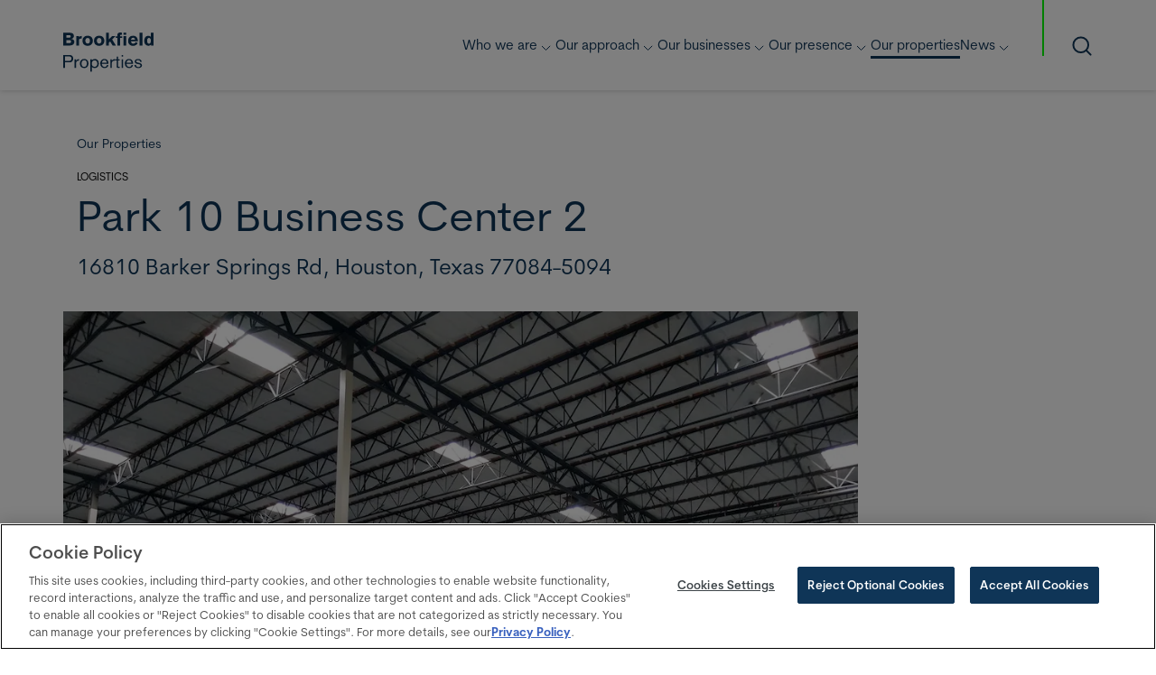

--- FILE ---
content_type: text/html; charset=utf-8
request_url: https://www.brookfieldproperties.com/en/our-properties/park-10-business-center-2-419/
body_size: 9212
content:
<!DOCTYPE html><html lang="en" dir="ltr"><head><meta name="viewport" content="width=device-width, initial-scale=1"/><meta name="title" content=""/><meta name="description" content=""/><meta name="google-site-verification" content="UvPq7lDEoBP6rh3E4M_IETlmpuRfUoNpj3E3C0EgA_s"/><link rel="icon" type="image/x-icon" href="https://cloudfront-us-east-1.images.arcpublishing.com/brookfieldproperties/B5BV7WSQZBCUVDPW2ONDTPMG3A.png"/><link rel="canonical" href="https://www.brookfieldproperties.com"/><meta property="og:url" content="https://www.brookfieldproperties.com"/><title></title><meta property="og:title" content=""/><meta name="twitter:title" content=""/><meta name="twitter:card" content="summary_large_image"/><link rel="preload" as="style" href="/pf/resources/css/corporate-fonts.css?d=339"/><link rel="stylesheet" data-testid="font-loading-url-0" href="/pf/resources/css/corporate-fonts.css?d=339"/><link id="fusion-output-type-styles" rel="stylesheet" type="text/css" href="/pf/dist/components/output-types/BPCorporateOutputType.css?d=339&amp;mxId=00000000"/><link id="fusion-template-styles" rel="stylesheet" type="text/css" href="/pf/dist/components/combinations/BPCorporateOutputType.css?d=339&amp;mxId=00000000"/><link id="fusion-siteStyles-styles" rel="stylesheet" type="text/css" href="/pf/dist/css/bp-corporate.css?d=339&amp;mxId=00000000"/><script type="application/javascript" id="polyfill-script">if(!Array.prototype.includes||!(window.Object && window.Object.assign)||!window.Promise||!window.Symbol||!window.fetch){document.write('<script type="application/javascript" src="/pf/dist/engine/polyfill.js?d=339&mxId=00000000" defer=""><\/script>')}</script><script id="fusion-engine-react-script" type="application/javascript" src="/pf/dist/engine/react.js?d=339&amp;mxId=00000000" defer=""></script><script id="fusion-engine-combinations-script" type="application/javascript" src="/pf/dist/components/combinations/BPCorporateOutputType.js?d=339&amp;mxId=00000000" defer=""></script><style>body { writing-mode: horizontal-tb; }</style><script data-integration="inlineScripts">
    (function(w,d,s,l,i){
      w[l]=w[l]||[];w[l].push({'gtm.start': new Date().getTime(),event:'gtm.js'});
      var f=d.getElementsByTagName(s)[0],
      j=d.createElement(s),dl=l!='dataLayer'?'&l='+l:'';j.async=true;j.src=
      'https://www.googletagmanager.com/gtm.js?id='+i+dl;f.parentNode.insertBefore(j,f);
    })(window,document,'script','dataLayer','GTM-K29VGQGW');
  ;window.isIE = !!window.MSInputMethodContext && !!document.documentMode;</script><script type="text/javascript">function initMap() {
    const PIN_ICON_URL       = "/pf/resources/images/corporate/icons/location-pin.svg?d=339";
    const PIN_ICON_HOVER_URL = "/pf/resources/images/corporate/icons/location-pin-inverted.svg?d=339";
    const mapEl = document.querySelector("#property-details-map");
    if(!mapEl) { return; }
  
    const { latitude, longitude, mapId, zoom } = mapEl.dataset;
  
    const initialCoordinates = { lat: latitude ? parseFloat(latitude) : null,
                                 lng: longitude ? parseFloat(longitude) : null };

    const gmapsURL = document.querySelector("#address")?.href;
    const address = document.querySelector("#address, #pdpAddress")?.innerHTML;
    const name = document.querySelector("#pdpTitle").innerHTML;
    var contentString = "<div id='content'>" + "<h4 id='siteNotice'>" + name + "</h4>" + "<div id='bodyContent'>" + "<p> " + address + "</p>" + (gmapsURL ? "<a href=" + gmapsURL + " target='_blank'>View on Google Maps</a>" : "") + "</div>" + "</div>";
    var infowindow = new google.maps.InfoWindow({
      maxWidth: 300
    });
    const markerTitle = 'Map marker for ' + name ;
    const map = new google.maps.Map(mapEl, { mapId:  mapId,
                                             zoom:   zoom ? parseInt(zoom) : 14,
                                             center: initialCoordinates          });
  
    const marker = new google.maps.Marker({ map:      map,
                                            position: initialCoordinates,
                                            icon:     PIN_ICON_URL,
                                            title:    markerTitle,
                                            ariaLabel: markerTitle });
  
    if(marker) {
      google.maps.event.addListener(marker, "mouseover", () => marker.setIcon(PIN_ICON_HOVER_URL));
      google.maps.event.addListener(marker, "mouseout",  () => marker.setIcon(PIN_ICON_URL));
      google.maps.event.addListener(marker, "click", function () {
        infowindow.setContent(contentString);
        infowindow.open(map, marker);
      });
    }
  }</script><script src="https://unpkg.com/@googlemaps/markerclusterer/dist/index.min.js"></script><script src="https://maps.googleapis.com/maps/api/js?key=AIzaSyCdm9i940XFsqpKW-5mbxj8-z764bsYT60&amp;map_ids=a96f04923b519cb9&amp;callback=initMap&amp;libraries=places&amp;v=weekly&amp;loading=async" async="" defer=""></script><script async="" data-integration="nativo-ad" src="https://s.ntv.io/serve/load.js"></script><script type="text/javascript" src="https://cdn.cookielaw.org/consent/9c103c14-c785-45a5-805b-e218bc5f4d16/OtAutoBlock.js"></script><script src="https://cdn.cookielaw.org/scripttemplates/otSDKStub.js" type="text/javascript" charset="UTF-8" data-domain-script="9c103c14-c785-45a5-805b-e218bc5f4d16"></script><script type="text/javascript">function OptanonWrapper() {}</script><style>:root {
            --animate-delay: 0.25s;
          }</style><style>#onetrust-consent-sdk {
                font-family: League Spartan;
            }
            #ot-sdk-btn.ot-sdk-show-settings {
                color: inherit !important;
                background: unset !important;
                font-size: 0.875rem !important;
                padding: 0 !important;
            }
            #ot-sdk-btn.ot-sdk-show-settings:hover {
                color: #0f3557 !important;
            }
                </style>
<script>(window.BOOMR_mq=window.BOOMR_mq||[]).push(["addVar",{"rua.upush":"false","rua.cpush":"false","rua.upre":"false","rua.cpre":"false","rua.uprl":"false","rua.cprl":"false","rua.cprf":"false","rua.trans":"","rua.cook":"false","rua.ims":"false","rua.ufprl":"false","rua.cfprl":"false","rua.isuxp":"false","rua.texp":"norulematch","rua.ceh":"false","rua.ueh":"false","rua.ieh.st":"0"}]);</script>
                              <script>!function(e){var n="https://s.go-mpulse.net/boomerang/";if("False"=="True")e.BOOMR_config=e.BOOMR_config||{},e.BOOMR_config.PageParams=e.BOOMR_config.PageParams||{},e.BOOMR_config.PageParams.pci=!0,n="https://s2.go-mpulse.net/boomerang/";if(window.BOOMR_API_key="GCE9D-8JZ6N-6HGB4-3Y3S5-UC9RT",function(){function e(){if(!o){var e=document.createElement("script");e.id="boomr-scr-as",e.src=window.BOOMR.url,e.async=!0,i.parentNode.appendChild(e),o=!0}}function t(e){o=!0;var n,t,a,r,d=document,O=window;if(window.BOOMR.snippetMethod=e?"if":"i",t=function(e,n){var t=d.createElement("script");t.id=n||"boomr-if-as",t.src=window.BOOMR.url,BOOMR_lstart=(new Date).getTime(),e=e||d.body,e.appendChild(t)},!window.addEventListener&&window.attachEvent&&navigator.userAgent.match(/MSIE [67]\./))return window.BOOMR.snippetMethod="s",void t(i.parentNode,"boomr-async");a=document.createElement("IFRAME"),a.src="about:blank",a.title="",a.role="presentation",a.loading="eager",r=(a.frameElement||a).style,r.width=0,r.height=0,r.border=0,r.display="none",i.parentNode.appendChild(a);try{O=a.contentWindow,d=O.document.open()}catch(_){n=document.domain,a.src="javascript:var d=document.open();d.domain='"+n+"';void(0);",O=a.contentWindow,d=O.document.open()}if(n)d._boomrl=function(){this.domain=n,t()},d.write("<bo"+"dy onload='document._boomrl();'>");else if(O._boomrl=function(){t()},O.addEventListener)O.addEventListener("load",O._boomrl,!1);else if(O.attachEvent)O.attachEvent("onload",O._boomrl);d.close()}function a(e){window.BOOMR_onload=e&&e.timeStamp||(new Date).getTime()}if(!window.BOOMR||!window.BOOMR.version&&!window.BOOMR.snippetExecuted){window.BOOMR=window.BOOMR||{},window.BOOMR.snippetStart=(new Date).getTime(),window.BOOMR.snippetExecuted=!0,window.BOOMR.snippetVersion=12,window.BOOMR.url=n+"GCE9D-8JZ6N-6HGB4-3Y3S5-UC9RT";var i=document.currentScript||document.getElementsByTagName("script")[0],o=!1,r=document.createElement("link");if(r.relList&&"function"==typeof r.relList.supports&&r.relList.supports("preload")&&"as"in r)window.BOOMR.snippetMethod="p",r.href=window.BOOMR.url,r.rel="preload",r.as="script",r.addEventListener("load",e),r.addEventListener("error",function(){t(!0)}),setTimeout(function(){if(!o)t(!0)},3e3),BOOMR_lstart=(new Date).getTime(),i.parentNode.appendChild(r);else t(!1);if(window.addEventListener)window.addEventListener("load",a,!1);else if(window.attachEvent)window.attachEvent("onload",a)}}(),"".length>0)if(e&&"performance"in e&&e.performance&&"function"==typeof e.performance.setResourceTimingBufferSize)e.performance.setResourceTimingBufferSize();!function(){if(BOOMR=e.BOOMR||{},BOOMR.plugins=BOOMR.plugins||{},!BOOMR.plugins.AK){var n=""=="true"?1:0,t="",a="amhfrpix3siau2lt5ukq-f-fe94be5c5-clientnsv4-s.akamaihd.net",i="false"=="true"?2:1,o={"ak.v":"39","ak.cp":"1590475","ak.ai":parseInt("1021246",10),"ak.ol":"0","ak.cr":12,"ak.ipv":4,"ak.proto":"h2","ak.rid":"7c0bf325","ak.r":50796,"ak.a2":n,"ak.m":"dscr","ak.n":"ff","ak.bpcip":"3.14.88.0","ak.cport":47484,"ak.gh":"23.209.83.219","ak.quicv":"","ak.tlsv":"tls1.3","ak.0rtt":"","ak.0rtt.ed":"","ak.csrc":"-","ak.acc":"","ak.t":"1769205013","ak.ak":"hOBiQwZUYzCg5VSAfCLimQ==2/YDUhx1txsgqmhr8ZehjqVp/eYIIAYATxCJMWz9wCCz9eB90zEUHKxN3aJbJDApDVN1BKDd9ojnOAB0AkcVUovHGphlIqQFyfIPuwCyx57FX73v7zN1MxrkW7wz+pv2sRiZi9SGKdPQZ+shxWksGzN6I/mBA5l1ppOQnnIWJDhNpZ36OywYzbMVKbIY0nYMvdZRhUxAfzDFIyj1EWTBdIF4/umX2gOLLmcnHyb/r+4MYTCuyRhYYC8ZCKX/vkA3i/lxMeU+kDF/mKsWU9jWDVKRjlqw0RVkGACxCKu4DMHtj/+p4/Y7IiTnPMkbuBdEHIZQjT4qhAbPGviIAlPHkXlu+8YW1HPT9VEdedmdXapF5WQBxtt55b2Mp9dj2cuu2BA2HSc+kMd8Pd0ixUTCxT0hWObijqp6jLj558zKAss=","ak.pv":"5","ak.dpoabenc":"","ak.tf":i};if(""!==t)o["ak.ruds"]=t;var r={i:!1,av:function(n){var t="http.initiator";if(n&&(!n[t]||"spa_hard"===n[t]))o["ak.feo"]=void 0!==e.aFeoApplied?1:0,BOOMR.addVar(o)},rv:function(){var e=["ak.bpcip","ak.cport","ak.cr","ak.csrc","ak.gh","ak.ipv","ak.m","ak.n","ak.ol","ak.proto","ak.quicv","ak.tlsv","ak.0rtt","ak.0rtt.ed","ak.r","ak.acc","ak.t","ak.tf"];BOOMR.removeVar(e)}};BOOMR.plugins.AK={akVars:o,akDNSPreFetchDomain:a,init:function(){if(!r.i){var e=BOOMR.subscribe;e("before_beacon",r.av,null,null),e("onbeacon",r.rv,null,null),r.i=!0}return this},is_complete:function(){return!0}}}}()}(window);</script></head><body class="corp-site"><noscript><iframe title="gtm" src="https://www.googletagmanager.com/ns.html?id=GTM-K29VGQGW" height="0" width="0" style="display:none;visibility:hidden"></iframe></noscript><a class="skip-main" href="#main">Skip to main content</a><div id="fusion-app" class="c-stack b-application" data-style-direction="vertical" data-style-justification="start" data-style-alignment="unset" data-style-inline="false" data-style-wrap="nowrap"><div class="b-simple-main-full-width"><header class="c-stack b-simple-main-full-width__navigation" data-style-direction="vertical" data-style-justification="start" data-style-alignment="unset" data-style-inline="false" data-style-wrap="nowrap"><div id="corp-scrollable-header" class="b-corporate-header-nav-chain__top-container "><div class="b-corporate-container "><nav id="main-nav" class="b-corporate-header-nav-chain" aria-label="Sections Menu"><div class="b-corporate-header-nav-chain__top-layout"><div class="b-corporate-header-nav-chain__variant-content"><div class="b-corporate-header-nav-chain__mobile-toggle"><button class="c-button c-button--full-width c-button--medium c-button--default hamburguer-button" type="button"><svg class="c-icon mobile-toggle-icon" width="22" height="15" xmlns="http://www.w3.org/2000/svg" viewBox="0 0 512 512" fill="currentColor" aria-hidden="true" focusable="false"><path d="M25 96C25 78.33 39.33 64 57 64H441C458.7 64 473 78.33 473 96C473 113.7 458.7 128 441 128H57C39.33 128 25 113.7 25 96ZM25 256C25 238.3 39.33 224 57 224H441C458.7 224 473 238.3 473 256C473 273.7 458.7 288 441 288H57C39.33 288 25 273.7 25 256ZM441 448H57C39.33 448 25 433.7 25 416C25 398.3 39.33 384 57 384H441C458.7 384 473 398.3 473 416C473 433.7 458.7 448 441 448Z"></path></svg></button></div></div><div class="b-corporate-header-nav-chain__nav-left"><div class="nav-components--desktop"><div class="b-corporate-header-nav-chain__divider-line"><div class="b-corporate-header-nav-chain__section-menu--divider-line"></div></div><div><button aria-label="Search" class="c-button c-button--small c-button--secondary-reverse" type="button"><span><svg width="22" height="22" viewBox="0 0 22 22" version="1.1" xmlns="http://www.w3.org/2000/svg" xmlns:xlink="http://www.w3.org/1999/xlink"><title>Search</title><g stroke="none" stroke-width="1" fill="none" fill-rule="evenodd" stroke-linecap="round" stroke-linejoin="round"><g stroke="#0F3557" stroke-width="2"><g transform="translate(1.000000, 1.000000)"><path d="M0.416666667,8.75 C0.416666667,13.3523729 4.14762708,17.0833333 8.75,17.0833333 C13.3523729,17.0833333 17.0833333,13.3523729 17.0833333,8.75 C17.0833333,4.14762708 13.3523729,0.416666667 8.75,0.416666667 C4.14762708,0.416666667 0.416666667,4.14762708 0.416666667,8.75 Z M19.5833333,19.5833333 L14.6425,14.6425" id="Combined-Shape"></path></g></g></g></svg></span></button><div class="b-corporate-header-nav-chain__search-box "><input class="b-corporate-header-nav-chain__search-input" type="text" placeholder="Search the site"/></div></div></div></div></div></nav></div></div></header><section role="main" tabindex="-1" class="b-simple-main-full-width__main"><div class="c-stack b-simple-main-full-width__full-width" data-style-direction="vertical" data-style-justification="start" data-style-alignment="unset" data-style-inline="false" data-style-wrap="nowrap"><div style="display:none" id="f0f7XNNAe2P4834" data-fusion-collection="features" data-fusion-type="property-details/default" data-fusion-message="Could not render component [features:property-details/default]"></div></div></section><footer class="c-stack b-simple-main-full-width__footer" data-style-direction="vertical" data-style-justification="start" data-style-alignment="unset" data-style-inline="false" data-style-wrap="nowrap"><div class="b-corporate-container "><div class="b-corporate-footer"><div class="b-corporate-footer__main-stack-container"><div class="b-corporate-footer__left-section-logo"><div class="b-corporate-footer__title-custom-section-mobile"><figure class="c-media-item"><img src="https://static.themebuilder.aws.arc.pub/brookfieldproperties/1708645875032.svg" alt="Brookfield Properties Logo" class="b-corporate-footer__logo"/></figure></div></div><div class="b-corporate-footer__top-links"><div class="b-corporate-footer__grid-custom-list"><h2 class="c-heading corp-heading-2 b-corporate-footer__column-title">Learn more</h2><ul class="b-corporate-footer__table-custom-list"><li class="b-corporate-footer__table-custom-list-item b-corporate-footer__links-group-list"></li><li class="b-corporate-footer__table-custom-list-item b-corporate-footer__links-group-list"></li><li class="b-corporate-footer__table-custom-list-item b-corporate-footer__links-group-list"></li><li class="b-corporate-footer__table-custom-list-item b-corporate-footer__links-group-list"></li><li class="b-corporate-footer__table-custom-list-item b-corporate-footer__links-group-list"></li></ul></div><div class="b-corporate-footer__grid-custom-list"><h2 class="c-heading corp-heading-2 b-corporate-footer__column-title">Our businesses</h2><ul class="b-corporate-footer__table-custom-list"><li class="b-corporate-footer__table-custom-list-item b-corporate-footer__links-group-list"></li><li class="b-corporate-footer__table-custom-list-item b-corporate-footer__links-group-list"></li><li class="b-corporate-footer__table-custom-list-item b-corporate-footer__links-group-list"></li><li class="b-corporate-footer__table-custom-list-item b-corporate-footer__links-group-list"></li><li class="b-corporate-footer__table-custom-list-item b-corporate-footer__links-group-list"></li></ul></div><div class="b-corporate-footer__grid-custom-list"><h2 class="c-heading corp-heading-2 b-corporate-footer__column-title">Connect with us</h2><ul class="b-corporate-footer__table-custom-list"><li class="b-corporate-footer__table-custom-list-item b-corporate-footer__links-group-list"></li><li class="b-corporate-footer__table-custom-list-item b-corporate-footer__links-group-list"></li><li class="b-corporate-footer__table-custom-list-item b-corporate-footer__links-group-list"></li><li class="b-corporate-footer__table-custom-list-item b-corporate-footer__links-group-list"></li><li class="b-corporate-footer__table-custom-list-item b-corporate-footer__links-group-list"></li></ul></div></div><div class="b-corporate-footer__line-margin-top"><div class="b-corporate-footer__line"></div></div><div class="b-corporate-footer__bottom-section"><div class="b-corporate-footer__bottom-links"><div class="b-corporate-footer__links-custom-section"><div class="c-stack" data-style-direction="horizontal" data-style-justification="start" data-style-alignment="unset" data-style-inline="false" data-style-wrap="wrap"><button type="button" id="ot-sdk-btn" class="c-link b-corporate-footer__bottom-link ot-sdk-show-settings">Cookies settings</button></div></div></div><div class="b-corporate-footer__subtitle-section">©2026 Brookfield Properties</div></div></div></div></div></footer></div></div><script id="fusion-metadata" type="application/javascript">window.Fusion=window.Fusion||{};Fusion.arcSite="bp-corporate";Fusion.contextPath="/pf";Fusion.mxId="00000000";Fusion.deployment="339";Fusion.globalContent={"propertyName":"Park 10 Business Center 2","developmentType":null,"managedByBrookfieldProperties":null,"sector":["Logistics"],"addressLine1":"16810 Barker Springs Rd","addressLine2":null,"addressLine3":null,"addressLine4":null,"city":"Houston","subcountrialDivision":"Texas","subcountrialDivisionCode":"TX","postalCode":"77084-5094","countryCode":"US","country":"United States of America","fullAddress":"Park 10 Business Center 2, 16810 Barker Springs Rd, Houston, Texas, 77084-5094, US","latitude":29.78568043,"longitude":-95.67392738,"googleMapsUrl":"https://maps.app.goo.gl/xaXjoQEfyzqLEMi96","pageName":"park-10-business-center-2-419","thumbnail":"https://cloudfront-us-east-1.images.arcpublishing.com/brookfieldproperties/5MMOYV7FYVHY7OB3WNED4U3LKI.jpg","availability":null,"externalId":"IND-IND-TX-00009","campusId":null,"vtsId":null,"propertySourceSystem":"Sector","contacts":null,"cinchyId":765,"propWebAttrCinchyId":482,"descriptionHeading":"Space for lease at Park 10 Business Center 2","descriptionHTML":"Located in the heart of Houston's Energy Corridor, Park 10 Business Center offers a rare opportunity to lease a dock-high and rear loading facility. The property features 18' clear height and has outstanding access to the city via I-10, Highway 6, Beltway 8, and the Grand Parkway.","operatedBy":null,"links":null,"images":[{"URL":"https://cloudfront-us-east-1.images.arcpublishing.com/brookfieldproperties/5MMOYV7FYVHY7OB3WNED4U3LKI.jpg","layout":"Wide","displayOrder":1,"auth":"1168d1e704cec0e7a8505fb59edb9594041ada0c819939af58a6bd684110195b"}],"amenities":[{"amenity":"14.7-acre shallow bay distribution facility","displayOrder":1},{"amenity":"23-foot clear height","displayOrder":2},{"amenity":"17 dock-high doors and 8 drive-in doors","displayOrder":3},{"amenity":"Built in 2001","displayOrder":4},{"amenity":"30 x 30-foot column spacing","displayOrder":5}],"awardsAndCertificates":null,"notableTenants":null,"documents":null,"highlights":null,"metadata":{"cinchyId":1472,"title":"Park 10 Business Center 2 - Brookfield Properties","description":null,"ogTitle":"Park 10 Business Center 2 - Brookfield Properties","ogDescription":null,"jsonSchema":null},"_id":"54b341a9bb0e5202cb086267000b6d601d7716c39d99d5858bfe78568ce178d5"};Fusion.globalContentConfig={"source":"brookfield-property","query":{"uri":"/en/our-properties/park-10-business-center-2-419/","pageName":"park-10-business-center-2-419","arc-site":"bp-corporate"}};Fusion.lastModified=1769205014804;Fusion.contentCache={"signing-service":{"{\"id\":\"https://static.themebuilder.aws.arc.pub/brookfieldproperties/1707504211061.svg\"}":{"data":{"hash":"4a2a4bd99c5b178256af970fcbb364e18cf3e6bdc7f980641f007154a3663457","type":"sha256","_id":"3ea76b9ba42999eba2614dfd91359f298dd392f01e67f34e0480ed7c88a12ec5"},"expires":1800636251912,"lastModified":1769100251006}},"site-service-hierarchy":{"{\"feature\":\"header-nav-chain\",\"hierarchy\":\"\"}":{"data":{"children":[{"_id":"/en/who-we-are","children":[{"_id":"/en/who-we-are/about-us","children":[],"name":"About us","node_type":"section"},{"_id":"/en/who-we-are/ecosystem","children":[],"name":"The Brookfield Ecosystem","node_type":"section"},{"_id":"/en/who-we-are/leadership","children":[],"name":"Leadership","node_type":"section"},{"_id":"/en/who-we-are/culture","children":[],"name":"Company culture","node_type":"section"},{"_id":"/en/who-we-are/careers","children":[],"name":"Careers","node_type":"section"},{"_id":"/en/who-we-are/contact","children":[],"name":"Contact us","node_type":"section"}],"name":"Who we are","node_type":"section","site":{"site_about":"Discover Brookfield Properties: global real estate expertise, driven by quality and sustainability.  Partnering for mutual success."}},{"_id":"/en/our-approach","children":[{"_id":"/en/our-approach/arts","children":[{"_id":"/en/our-approach/arts/art-collection","children":[],"name":"Permanent Art Collection","node_type":"section"},{"_id":"/en/our-approach/events","children":[],"name":"Events","node_type":"section"}],"name":"Arts & Events","node_type":"section"},{"_id":"/en/our-approach/case-studies","children":[],"name":"Case studies","node_type":"section"},{"_id":"/en/our-approach/development","children":[],"name":"Development","node_type":"section"},{"_id":"/en/our-approach/sustainability","children":[],"name":"Sustainability","node_type":"section"}],"name":"Our approach","node_type":"section","site":{"site_about":"Explore our approach: Learn how Brookfield Properties innovatively shapes sustainable, high-quality real estate worldwide."}},{"_id":"/en/our-businesses","children":[{"_id":"/en/our-businesses/office","children":[],"name":"Office","node_type":"section"},{"_id":"/en/our-businesses/retail","children":[],"name":"Retail","node_type":"section"},{"_id":"/en/our-businesses/logistics","children":[],"name":"Logistics","node_type":"section"},{"_id":"/en/our-businesses/multifamily","children":[],"name":"Multifamily","node_type":"section"},{"_id":"/en/our-businesses/hospitality","children":[],"name":"Hospitality","node_type":"section"}],"name":"Our businesses","node_type":"section","site":{"site_about":"Dive into our business verticals and discover how each shapes our real estate vision."}},{"_id":"/en/our-presence","children":[{"_id":"/en/our-presence/australia","children":[],"name":"Australia","node_type":"section"},{"_id":"/en/our-presence/brazil","children":[],"name":"Brazil","node_type":"section"},{"_id":"/en/our-presence/canada","children":[],"name":"Canada","node_type":"section"},{"_id":"/en/our-presence/china","children":[],"name":"China","node_type":"section"},{"_id":"/en/our-presence/europe","children":[],"name":"Europe","node_type":"section"},{"_id":"/en/our-presence/india","children":[],"name":"India","node_type":"section"},{"_id":"/en/our-presence/uae","children":[],"name":"United Arab Emirates","node_type":"section"},{"_id":"/en/our-presence/usa","children":[],"name":"United States","node_type":"section"},{"_id":"/en/our-presence/uk","children":[],"name":"United Kingdom","node_type":"section"}],"name":"Our presence","node_type":"section","site":{"site_about":"Join us on a global journey: Explore our worldwide presence and the unique offerings in each country where Brookfield Properties operates."}},{"_id":"/en/our-properties","children":[],"name":"Our properties","node_type":"section","site":{"site_about":"View the map of our properties to explore Brookfield Properties extensive portfolio. Search for a property name or a location and discover the opportunities."}},{"_id":"/en/news","children":[{"_id":"/en/news/media-resources","children":[],"name":"Media resources","node_type":"section"},{"_id":"/en/news/news","children":[],"name":"News","node_type":"section"}],"name":"News","node_type":"section","site":{"site_about":"Stay informed and explore to keep up-to-date with Brookfield Properties' dynamic world."}}],"_id":"/"},"expires":1769205114099,"lastModified":1769204814062},"{\"feature\":\"footer\",\"hierarchy\":\"corp-footer-one\"}":{"data":{"children":[{"_id":"/en/who-we-are/about-us","children":[],"name":"About us","node_type":"section"},{"_id":"link-I3RF257DONC5XC23ASDBYJ5AYA","children":[],"display_name":"Find a property","node_type":"link","url":"/en/our-properties/"},{"_id":"/en/our-approach/sustainability","children":[],"name":"Sustainability","node_type":"section"},{"_id":"/en/who-we-are/ecosystem","children":[],"name":"The Brookfield Ecosystem","node_type":"section"},{"_id":"/en/our-approach/development","children":[],"name":"Development","node_type":"section"}],"_id":"/"},"expires":1769205089052,"lastModified":1769204788966},"{\"feature\":\"footer\",\"hierarchy\":\"corp-footer-two\"}":{"data":{"children":[{"_id":"/en/our-businesses/hospitality","children":[],"name":"Hospitality","node_type":"section"},{"_id":"/en/our-businesses/logistics","children":[],"name":"Logistics","node_type":"section"},{"_id":"/en/our-businesses/multifamily","children":[],"name":"Multifamily","node_type":"section"},{"_id":"/en/our-businesses/office","children":[],"name":"Office","node_type":"section"},{"_id":"/en/our-businesses/retail","children":[],"name":"Retail","node_type":"section"}],"_id":"/"},"expires":1769205263077,"lastModified":1769204963024},"{\"feature\":\"footer\",\"hierarchy\":\"corp-footer-three\"}":{"data":{"children":[{"_id":"/en/who-we-are/careers","children":[],"name":"Careers","node_type":"section"},{"_id":"/en/who-we-are/contact","children":[],"name":"Contact us","node_type":"section"},{"_id":"/en/news/media-resources","children":[],"name":"Media resources","node_type":"section"},{"_id":"link-6NA4QDO4RNH2HJ2PZ72KGUCI2U","children":[],"display_name":"Follow us on LinkedIn","node_type":"link","url":"https://www.linkedin.com/company/brookfieldproperties/"},{"_id":"link-2KY32JDSDRB3TBDA7AVKBLDCZY","children":[],"display_name":"Follow us on Instagram","node_type":"link","url":"https://www.instagram.com/brookfieldproperties/"}],"_id":"/"},"expires":1769205032565,"lastModified":1769204732514},"{\"feature\":\"footer\",\"hierarchy\":\"footer-submenu\"}":{"data":{"children":[{"_id":"/sub-footer-navigation","children":[{"_id":"link-MD3QRKKWXJGERDA77GZW4WBZTI","display_name":"Your privacy choices","node_type":"link","url":"privacy:https://privacyportal-cdn.onetrust.com/dsarwebform/1a83e5ad-9ea4-49fa-91d0-295c0bddffd1/df2e90d7-7184-4907-a2b6-bab727f59770.html"},{"_id":"link-UR4B3EGKJZGHTK7YUE5C5FVZYI","display_name":"Cookies settings","node_type":"link","url":"class:ot-sdk-show-settings"},{"_id":"/en/terms","name":"Terms","node_type":"section"},{"_id":"/en/privacy","name":"Privacy policy","node_type":"section"},{"_id":"/en/accessibility","name":"Accessibility","node_type":"section"},{"_id":"link-WNJYZUY7ZBELPMQPZQZBTJYKEA","display_name":"Brookfield Asset Management","node_type":"link","url":"https://www.brookfield.com/"}],"name":"Sub footer navigation","node_type":"section"}],"_id":"/"},"expires":1769205283763,"lastModified":1769204983686}},"resizer-signing-service":{"{\"id\":\"https://cloudfront-us-east-1.images.arcpublishing.com/brookfieldproperties/5MMOYV7FYVHY7OB3WNED4U3LKI.jpg\"}":{"data":[{"imageUrl":"https://cloudfront-us-east-1.images.arcpublishing.com/brookfieldproperties/5MMOYV7FYVHY7OB3WNED4U3LKI.jpg","auth":"1168d1e704cec0e7a8505fb59edb9594041ada0c819939af58a6bd684110195b","_id":"d62373cfdc878bb9b8c1dc3290a130cd33cc948f6d5f577a5bcf348dfda79382"}],"expires":1769205314782,"lastModified":1769205014777}}};Fusion.layout="simple-main-full-width-block";Fusion.metas={};Fusion.outputType="BPCorporateOutputType";Fusion.template="template/t5xr5cWNfJBJGiOu";Fusion.tree={"collection":"layouts","type":"simple-main-full-width-block","props":{"collection":"layouts","type":"simple-main-full-width-block","id":"simple-main-full-width-block","childProps":[{"collection":"sections","id":0},{"collection":"sections","id":1},{"collection":"sections","id":2}]},"children":[{"collection":"sections","props":{"collection":"sections","id":0},"children":[{"collection":"chains","type":"corporate-header-nav-chain-block","props":{"collection":"chains","type":"corporate-header-nav-chain-block","id":"c0fBsGzR3cMr4n3","customFields":{"hierarchy":"","logoAlignment":"left","ariaLabel":"Sections Menu","ariaLabelLink":"Top Links","leftComponentMobile1":"menu","leftComponentDesktop1":"search","leftComponentDesktop2":"none","rightComponentMobile1":"none","rightComponentDesktop1":"none","rightComponentDesktop2":"none","menuComponentMobile1":"search","menuComponentMobile2":"none","menuComponentDesktop1":"none","menuComponentDesktop2":"none","maxNavItemsInSuperNavColumn":5},"displayProperties":{}},"children":[]}]},{"collection":"sections","props":{"collection":"sections","id":1},"children":[{"collection":"features","type":"property-details/default","props":{"collection":"features","type":"property-details/default","id":"f0f7XNNAe2P4834","contentConfig":{"contentService":"","contentConfigValues":{},"inherit":true},"customFields":{"propertyConfig":{"contentConfigValues":{},"contentService":""},"galleryLayout1":"tall","galleryLayout2":"tall","galleryLayout3":"tall","galleryLayout4":"tall","galleryLayout5":"tall","galleryLayout6":"tall","galleryLayout7":"tall","galleryLayout8":"tall","galleryLayout9":"tall","galleryLayout10":"tall","galleryLayout11":"tall","galleryLayout12":"tall","galleryLayout13":"tall","galleryLayout14":"tall","galleryLayout15":"tall","galleryLayout16":"tall","galleryLayout17":"tall","galleryLayout18":"tall","galleryLayout19":"tall","galleryLayout20":"tall","amenitiesList":"List","notableTenants":[]},"displayProperties":{},"localEdits":{},"variants":{}}}]},{"collection":"sections","props":{"collection":"sections","id":2},"children":[{"collection":"features","type":"corporate-footer-block/default","props":{"collection":"features","type":"corporate-footer-block/default","id":"f0f3hYaRY5Hp61G","contentConfig":{"contentService":"","contentConfigValues":{},"inherit":true},"customFields":{"navigationConfig":{"contentService":"site-service-hierarchy","contentConfigValues":{"hierarchy":"corp-footer-one"}},"secondNavigationConfig":{"contentService":"site-service-hierarchy","contentConfigValues":{"hierarchy":"corp-footer-two"}},"thirdNavigationConfig":{"contentService":"site-service-hierarchy","contentConfigValues":{"hierarchy":"corp-footer-three"}},"navigationConfigSubFooter":{"contentService":"site-service-hierarchy","contentConfigValues":{"hierarchy":"footer-submenu"}},"navigationTitle":"Learn more","secondNavigationTitle":"Our businesses","thirdNavigationTitle":"Connect with us"},"displayProperties":{},"localEdits":{},"variants":{}}}]}]};Fusion.spa=false;Fusion.spaEnabled=false;</script></body></html>

--- FILE ---
content_type: text/css; charset=utf-8
request_url: https://www.brookfieldproperties.com/pf/resources/css/corporate-fonts.css?d=339
body_size: 337
content:
@font-face {
  font-family: 'CerebriSans';
  src: url('../fonts/CerebriSans/CerebriSans-LightItalic/font.ttf?d=339&mxId=00000000')
    format('ttf'),
    url('../fonts/CerebriSans/CerebriSans-LightItalic/font.woff?d=339&mxId=00000000')
    format('woff'),
    url('../fonts/CerebriSans/CerebriSans-LightItalic/font.woff2?d=339&mxId=00000000')
    format('woff2');
  font-style: italic;
  font-weight: 300;
}

@font-face {
  font-family: 'CerebriSans';
  src: url('../fonts/CerebriSans/CerebriSans-Regular/font.ttf?d=339&mxId=00000000')
    format('ttf'),
    url('../fonts/CerebriSans/CerebriSans-Regular/font.woff?d=339&mxId=00000000')
    format('woff'),
    url('../fonts/CerebriSans/CerebriSans-Regular/font.woff2?d=339&mxId=00000000')
    format('woff2');
  font-style: normal;
  font-weight: 400;
}

@font-face {
  font-family: 'CerebriSans';
  src: url('../fonts/CerebriSans/CerebriSans-Italic/font.ttf?d=339&mxId=00000000')
    format('ttf'),
    url('../fonts/CerebriSans/CerebriSans-Italic/font.woff?d=339&mxId=00000000')
    format('woff'),
    url('../fonts/CerebriSans/CerebriSans-Italic/font.woff2?d=339&mxId=00000000')
    format('woff2');
  font-style: italic;
  font-weight: 400;
}

@font-face {
  font-family: 'CerebriSans';
  src: url('../fonts/CerebriSans/CerebriSans-Light/font.ttf?d=339&mxId=00000000')
    format('ttf'),
    url('../fonts/CerebriSans/CerebriSans-Light/font.woff?d=339&mxId=00000000')
    format('woff'),
    url('../fonts/CerebriSans/CerebriSans-Light/font.woff2?d=339&mxId=00000000')
    format('woff2');
  font-style: normal;
  font-weight: 300;
}

@font-face {
  font-family: 'CerebriSans';
  src: url('../fonts/CerebriSans/CerebriSans-Book/font.ttf?d=339&mxId=00000000')
    format('ttf'),
    url('../fonts/CerebriSans/CerebriSans-Book/font.woff?d=339&mxId=00000000')
    format('woff'),
    url('../fonts/CerebriSans/CerebriSans-Book/font.woff2?d=339&mxId=00000000')
    format('woff2');
  font-style: normal;
  font-weight: 500;
}

@font-face {
  font-family: 'CerebriSans';
  src: url('../fonts/CerebriSans/CerebriSans-ExtraBoldItalic/font.ttf?d=339&mxId=00000000')
    format('ttf'),
    url('../fonts/CerebriSans/CerebriSans-ExtraBoldItalic/font.woff?d=339&mxId=00000000')
    format('woff'),
    url('../fonts/CerebriSans/CerebriSans-ExtraBoldItalic/font.woff2?d=339&mxId=00000000')
    format('woff2');
  font-style: italic;
  font-weight: 800;
}

@font-face {
  font-family: 'CerebriSans';
  src: url('../fonts/CerebriSans/CerebriSans-Heavy/font.ttf?d=339&mxId=00000000')
    format('ttf'),
    url('../fonts/CerebriSans/CerebriSans-Heavy/font.woff?d=339&mxId=00000000')
    format('woff'),
    url('../fonts/CerebriSans/CerebriSans-Heavy/font.woff2?d=339&mxId=00000000')
    format('woff2');
  font-style: normal;
  font-weight: 900;
}

@font-face {
  font-family: 'CerebriSans';
  src: url('../fonts/CerebriSans/CerebriSans-ExtraBold/font.ttf?d=339&mxId=00000000')
    format('ttf'),
    url('../fonts/CerebriSans/CerebriSans-ExtraBold/font.woff?d=339&mxId=00000000')
    format('woff'),
    url('../fonts/CerebriSans/CerebriSans-ExtraBold/font.woff2?d=339&mxId=00000000')
    format('woff2');
  font-style: normal;
  font-weight: 800;
}

@font-face {
  font-family: 'CerebriSans';
  src: url('../fonts/CerebriSans/CerebriSans-SemiBoldItalic/font.ttf?d=339&mxId=00000000')
    format('ttf'),
    url('../fonts/CerebriSans/CerebriSans-SemiBoldItalic/font.woff?d=339&mxId=00000000')
    format('woff'),
    url('../fonts/CerebriSans/CerebriSans-SemiBoldItalic/font.woff2?d=339&mxId=00000000')
    format('woff2');
  font-style: italic;
  font-weight: 600;
}

@font-face {
  font-family: 'CerebriSans';
  src: url('../fonts/CerebriSans/CerebriSans-Bold/font.ttf?d=339&mxId=00000000')
    format('ttf'),
    url('../fonts/CerebriSans/CerebriSans-Bold/font.woff?d=339&mxId=00000000')
    format('woff'),
    url('../fonts/CerebriSans/CerebriSans-Bold/font.woff2?d=339&mxId=00000000')
    format('woff2');
  font-style: normal;
  font-weight: 700;
}

@font-face {
  font-family: 'CerebriSans';
  src: url('../fonts/CerebriSans/CerebriSans-BoldItalic/font.ttf?d=339&mxId=00000000')
    format('ttf'),
    url('../fonts/CerebriSans/CerebriSans-BoldItalic/font.woff?d=339&mxId=00000000')
    format('woff'),
    url('../fonts/CerebriSans/CerebriSans-BoldItalic/font.woff2?d=339&mxId=00000000')
    format('woff2');
  font-style: italic;
  font-weight: 700;
}

@font-face {
  font-family: 'CerebriSans';
  src: url('../fonts/CerebriSans/CerebriSans-SemiBold/font.ttf?d=339&mxId=00000000')
    format('ttf'),
    url('../fonts/CerebriSans/CerebriSans-SemiBold/font.woff?d=339&mxId=00000000')
    format('woff'),
    url('../fonts/CerebriSans/CerebriSans-SemiBold/font.woff2?d=339&mxId=00000000')
    format('woff2');
  font-style: normal;
  font-weight: 600;
}

@font-face {
  font-family: 'CerebriSans';
  src: url('../fonts/CerebriSans/CerebriSans-Medium/font.ttf?d=339&mxId=00000000')
    format('ttf'),
    url('../fonts/CerebriSans/CerebriSans-Medium/font.woff?d=339&mxId=00000000')
    format('woff'),
    url('../fonts/CerebriSans/CerebriSans-Medium/font.woff2?d=339&mxId=00000000')
    format('woff2');
  font-style: normal;
  font-weight: 500;
}

@font-face {
  font-family: 'CerebriSans';
  src: url('../fonts/CerebriSans/CerebriSans-BookItalic/font.ttf?d=339&mxId=00000000')
    format('ttf'),
    url('../fonts/CerebriSans/CerebriSans-BookItalic/font.woff?d=339&mxId=00000000')
    format('woff'),
    url('../fonts/CerebriSans/CerebriSans-BookItalic/font.woff2?d=339&mxId=00000000')
    format('woff2');
  font-style: italic;
  font-weight: 500;
}

@font-face {
  font-family: 'CerebriSans';
  src: url('../fonts/CerebriSans/CerebriSans-MediumItalic/font.ttf?d=339&mxId=00000000')
    format('ttf'),
    url('../fonts/CerebriSans/CerebriSans-MediumItalic/font.woff?d=339&mxId=00000000')
    format('woff'),
    url('../fonts/CerebriSans/CerebriSans-MediumItalic/font.woff2?d=339&mxId=00000000')
    format('woff2');
  font-style: italic;
  font-weight: 500;
}

@font-face {
  font-family: 'CerebriSans';
  src: url('../fonts/CerebriSans/CerebriSans-HeavyItalic/font.ttf?d=339&mxId=00000000')
    format('ttf'),
    url('../fonts/CerebriSans/CerebriSans-HeavyItalic/font.woff?d=339&mxId=00000000')
    format('woff'),
    url('../fonts/CerebriSans/CerebriSans-HeavyItalic/font.woff2?d=339&mxId=00000000')
    format('woff2');
  font-style: italic;
  font-weight: 900;
}

@font-face {
  font-family: 'Sang Bleu Kingdom';
  src: url('../fonts/SangBleuKingdom/Kingdom-Regular-S/SangBleuKingdom-Regular-WebS.ttf?d=339&mxId=00000000')
    format('ttf'),
    url('../fonts/SangBleuKingdom/Kingdom-Regular-S/SangBleuKingdom-Regular-WebS.woff?d=339&mxId=00000000')
    format('woff'),
    url('../fonts/SangBleuKingdom/Kingdom-Regular-S/SangBleuKingdom-Regular-WebS.woff?d=339&mxId=00000000')
    format('woff');
  font-style: normal;
  font-weight: 400;
}

@font-face {
  font-family: 'Sang Bleu Kingdom';
  src: url('../fonts/SangBleuKingdom/Kingdom-Regular-XL/SangBleuKingdom-Regular-WebXL.ttf?d=339&mxId=00000000')
    format('ttf'),
    url('../fonts/SangBleuKingdom/Kingdom-Regular-XL/SangBleuKingdom-Regular-WebXL.woff?d=339&mxId=00000000')
    format('woff'),
    url('../fonts/SangBleuKingdom/Kingdom-Regular-XL/SangBleuKingdom-Regular-WebXL.woff?d=339&mxId=00000000')
    format('woff');
  font-style: normal;
  font-weight: 400;
}

@font-face {
  font-family: 'Sang Bleu Kingdom';
  src: url('../fonts/SangBleuKingdom/Kingdom-Regular-Italic-S/SangBleuKingdom-RegularItalic-WebS.ttf?d=339&mxId=00000000')
    format('ttf'),
    url('../fonts/SangBleuKingdom/Kingdom-Regular-Italic-S/SangBleuKingdom-RegularItalic-WebS.woff?d=339&mxId=00000000')
    format('woff'),
    url('../fonts/SangBleuKingdom/Kingdom-Regular-Italic-S/SangBleuKingdom-RegularItalic-WebS.woff?d=339&mxId=00000000')
    format('woff');
  font-style: italic;
  font-weight: 400;
}

@font-face {
  font-family: 'Sang Bleu Kingdom';
  src: url('../fonts/SangBleuKingdom/Kingdom-Regular-Italic-XL/SangBleuKingdom-RegularItalic-WebXL.ttf?d=339&mxId=00000000')
    format('ttf'),
    url('../fonts/SangBleuKingdom/Kingdom-Regular-Italic-XL/SangBleuKingdom-RegularItalic-WebXL.woff?d=339&mxId=00000000')
    format('woff'),
    url('../fonts/SangBleuKingdom/Kingdom-Regular-Italic-XL/SangBleuKingdom-RegularItalic-WebXL.woff?d=339&mxId=00000000')
    format('woff');
  font-style: italic;
  font-weight: 400;
}

html {
  scroll-behavior: smooth;
}

html * {
  font-family: CerebriSans, sans-serif;
}


--- FILE ---
content_type: image/svg+xml
request_url: https://www.brookfieldproperties.com/pf/resources/images/corporate/icons/location-pin.svg?d=339
body_size: 329
content:
<?xml version="1.0" encoding="UTF-8"?>
<svg width="30px" height="30px" viewBox="0 0 40 40" version="1.1" xmlns="http://www.w3.org/2000/svg" xmlns:xlink="http://www.w3.org/1999/xlink">
    <g id="icon-map-pin-2colors-40x40" stroke="none" stroke-width="1" fill="none" fill-rule="evenodd">
        <g id="icon-map-pin" transform="translate(6.500000, 0.000000)">
            <path d="M13.4025974,0.0865800866 C20.5751266,0.0865800866 26.3896104,5.90106386 26.3896104,13.0735931 C26.3896104,19.2155844 16.8658009,34.5125541 14.1316017,38.7878788 C13.972419,39.0363263 13.6976657,39.1865995 13.4025974,39.1865995 C13.1075292,39.1865995 12.8327758,39.0363263 12.6735931,38.7878788 C9.93939394,34.5142857 0.415584416,19.2155844 0.415584416,13.0735931 C0.415584416,5.90106386 6.23006818,0.0865800866 13.4025974,0.0865800866 Z" id="teardrop" fill="#0F3557"></path>
            <path d="M8.20779221,13.0735931 C8.20779221,15.9426048 10.5335857,18.2683983 13.4025974,18.2683983 C16.2716091,18.2683983 18.5974026,15.9426048 18.5974026,13.0735931 C18.5974026,10.2045814 16.2716091,7.87878788 13.4025974,7.87878788 C10.5335857,7.87878788 8.20779221,10.2045814 8.20779221,13.0735931 Z" id="circle" fill="#03FF00"></path>
        </g>
    </g>
</svg>

--- FILE ---
content_type: image/svg+xml
request_url: https://www.brookfieldproperties.com/pf/resources/images/corporate/icons/location-pin.svg?d=339
body_size: 329
content:
<?xml version="1.0" encoding="UTF-8"?>
<svg width="30px" height="30px" viewBox="0 0 40 40" version="1.1" xmlns="http://www.w3.org/2000/svg" xmlns:xlink="http://www.w3.org/1999/xlink">
    <g id="icon-map-pin-2colors-40x40" stroke="none" stroke-width="1" fill="none" fill-rule="evenodd">
        <g id="icon-map-pin" transform="translate(6.500000, 0.000000)">
            <path d="M13.4025974,0.0865800866 C20.5751266,0.0865800866 26.3896104,5.90106386 26.3896104,13.0735931 C26.3896104,19.2155844 16.8658009,34.5125541 14.1316017,38.7878788 C13.972419,39.0363263 13.6976657,39.1865995 13.4025974,39.1865995 C13.1075292,39.1865995 12.8327758,39.0363263 12.6735931,38.7878788 C9.93939394,34.5142857 0.415584416,19.2155844 0.415584416,13.0735931 C0.415584416,5.90106386 6.23006818,0.0865800866 13.4025974,0.0865800866 Z" id="teardrop" fill="#0F3557"></path>
            <path d="M8.20779221,13.0735931 C8.20779221,15.9426048 10.5335857,18.2683983 13.4025974,18.2683983 C16.2716091,18.2683983 18.5974026,15.9426048 18.5974026,13.0735931 C18.5974026,10.2045814 16.2716091,7.87878788 13.4025974,7.87878788 C10.5335857,7.87878788 8.20779221,10.2045814 8.20779221,13.0735931 Z" id="circle" fill="#03FF00"></path>
        </g>
    </g>
</svg>